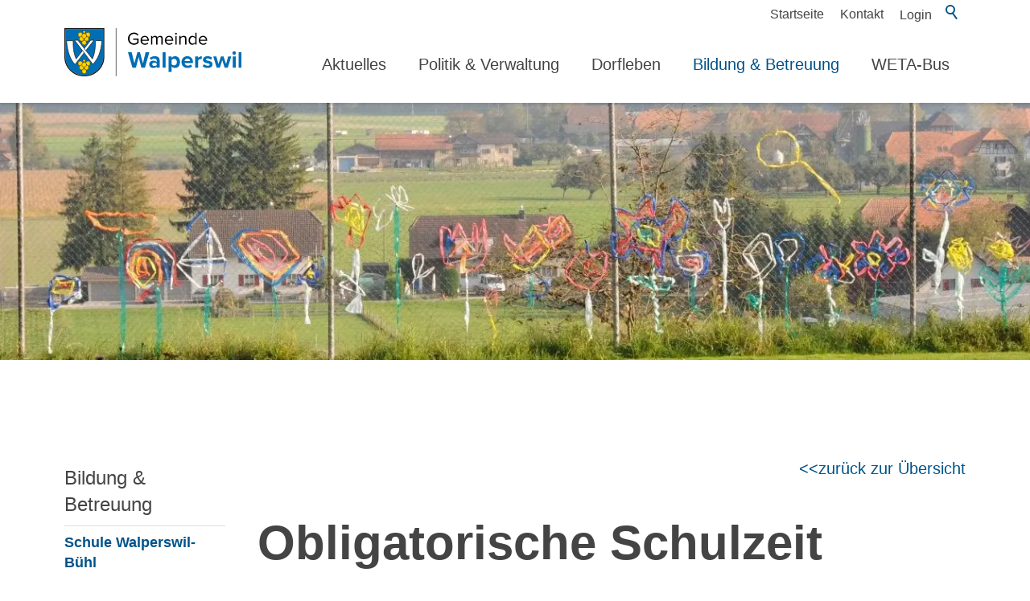

--- FILE ---
content_type: text/html; charset=utf-8
request_url: https://www.walperswil.ch/de/wGlobal/content/dropdown/news.php?viewmode=embed&navid=666395666395
body_size: 501
content:
<!DOCTYPE html>
<html lang="de"><head></head><body><div id="blockContentFull"><div id="blockContentFullInner"><!--CONTENT:START--><section class="elementSection elementSection_var0  elementSectionPadding_var0 elementSectionMargin_var0 elementSectionInnerWidth_var80"><div class="sectionInner"> <div class="elementStandard elementContent elementContainerStandard elementContainerStandard_var0  elementContainerStandardColumns_var5050 elementContainerStandardColumns elementContainerStandardColumns2"> <div class="col col1"><div><div class="elementStandard elementContent elementSubmap elementSubmap_var11 "><div class="navigationSubmap navId-666395666395"><h3><a href="/de/aktuelles/" target="_self">Aktuelles</a></h3><ul class="firstLevel"><li><a href="/de/aktuelles/">Aktuelle Meldungen</a></li><li><a href="/de/aktuelles/dorfzyt/">Dorfzyt</a></li><li><a href="/de/aktuelles/veranstaltungskalender/">Veranstaltungskalender</a></li></ul></div> </div></div></div><div class="col col2"><div></div></div></div> </div></section> <!--CONTENT:STOP--></div></div></body></html>


--- FILE ---
content_type: text/html; charset=utf-8
request_url: https://www.walperswil.ch/de/wGlobal/content/dropdown/politik-verwaltung.php?viewmode=embed&navid=666395666395
body_size: 714
content:
<!DOCTYPE html>
<html lang="de"><head></head><body><div id="blockContentFull"><div id="blockContentFullInner"><!--CONTENT:START--><section class="elementSection elementSection_var0  elementSectionPadding_var0 elementSectionMargin_var0 elementSectionInnerWidth_var80"><div class="sectionInner"> <div class="elementStandard elementContent elementContainerStandard elementContainerStandard_var0  elementContainerStandardColumns_var5050 elementContainerStandardColumns elementContainerStandardColumns2"> <div class="col col1"><div><div class="elementStandard elementContent elementSubmap elementSubmap_var11 "><div class="navigationSubmap navId-666395666395"><h3><a href="/de/politik-verwaltung/politik/gemeinderat/" target="_self">Politik</a></h3><ul class="firstLevel"><li><a href="/de/politik-verwaltung/politik/gemeindeversammlung/">Gemeindeversammlung</a></li><li><a href="/de/politik-verwaltung/politik/gemeinderat/?navid=939154939154">Gemeinderat</a></li><li><a href="/de/politik-verwaltung/politik/kommissionen/">Kommissionen</a></li><li><a href="/de/politik-verwaltung/politik/abstimmungen-wahlen/">Abstimmungen &amp; Wahlen</a></li><li><a href="/de/politik-verwaltung/politik/funktionaere/">Funktionäre</a></li><li><a href="/de/politik-verwaltung/politik/parteien/">Parteien</a></li></ul></div> </div></div></div><div class="col col2"><div><div class="elementStandard elementContent elementSubmap elementSubmap_var11 "><div class="navigationSubmap navId-666395666395"><h3><a href="/de/verwaltung/" target="_self">Verwaltung</a></h3><ul class="firstLevel"><li><a href="/de/verwaltung/abteilungen/">Abteilungen</a></li><li><a href="/de/verwaltung/dienstleistungen/">Dienstleistungen</a></li><li><a href="/de/kontakte/?kategorie_id=1&amp;navid=843822843822">Mitarbeitende</a></li><li><a href="/de/verwaltung/onlineschalter.php">Onlineschalter</a></li><li><a href="/de/verwaltung/dokumente/">Formulare &amp; Dokumente</a></li></ul></div> </div></div></div></div> </div></section> <!--CONTENT:STOP--></div></div></body></html>


--- FILE ---
content_type: text/html; charset=utf-8
request_url: https://www.walperswil.ch/de/wGlobal/content/dropdown/dorfleben.php?viewmode=embed&navid=666395666395
body_size: 742
content:
<!DOCTYPE html>
<html lang="de"><head></head><body><div id="blockContentFull"><div id="blockContentFullInner"><!--CONTENT:START--><section class="elementSection elementSection_var0  elementSectionPadding_var0 elementSectionMargin_var0 elementSectionInnerWidth_var80"><div class="sectionInner"> <div class="elementStandard elementContent elementContainerStandard elementContainerStandard_var0  elementContainerStandardColumns_var333333 elementContainerStandardColumns elementContainerStandardColumns3"> <div class="col col1"><div><div class="elementStandard elementContent elementSubmap elementSubmap_var11 "><div class="navigationSubmap navId-666395666395"><h3><a href="/de/dorfleben/gemeinde/" target="_self">Gemeinde</a></h3><ul class="firstLevel"><li><a href="/de/dorfleben/gemeinde/portrait/">Portrait</a></li><li><a href="/de/dorfleben/gemeinde/leitbild/">Leitbild</a></li><li><a href="https://www.geoplangis.ch/walperswil/" target="_blank">Ortsplan</a></li><li><a href="/de/dorfleben/gemeinde/geschichte/">Geschichte</a></li><li><a href="/de/dorfleben/gemeinde/zahlen-fakten/">Zahlen &amp; Fakten</a></li><li><a href="/de/dorfleben/gemeinde/burgergemeinde/">Burgergemeinde</a></li><li><a href="/de/dorfleben/gemeinde/kirchgemeinde/">Kirchgemeinde</a></li><li><a href="/de/dorfleben/gemeinde/wichtige-nummern/">Wichtige Kontakte</a></li></ul></div> </div></div></div><div class="col col2"><div><div class="elementStandard elementContent elementSubmap elementSubmap_var11 "><div class="navigationSubmap navId-666395666395"><h3><a href="/de/vereinsverzeichnis/" target="_self">Kultur &amp; Freizeit</a></h3><ul class="firstLevel"><li><a href="/de/vereinsverzeichnis/?navid=782857782857">Vereine</a></li></ul></div> </div></div></div><div class="col col3"><div><div class="elementStandard elementContent elementSubmap elementSubmap_var11 "><div class="navigationSubmap navId-666395666395"><h3><a href="/de/unternehmensverzeichnis/" target="_self">Wirtschaft</a></h3><ul class="firstLevel"><li><a href="/de/unternehmensverzeichnis/?navid=100648100648">Unternehmensverzeichnis</a></li><li><a href="/de/dorfleben/wirtschaft/bauland-immobilien/">Bauland &amp; Immobilien</a></li></ul></div> </div></div></div></div> </div></section> <!--CONTENT:STOP--></div></div></body></html>


--- FILE ---
content_type: text/html; charset=utf-8
request_url: https://www.walperswil.ch/de/wGlobal/content/dropdown/bildung-betreuung.php?viewmode=embed&navid=666395666395
body_size: 611
content:
<!DOCTYPE html>
<html lang="de"><head></head><body><div id="blockContentFull"><div id="blockContentFullInner"><!--CONTENT:START--><section class="elementSection elementSection_var0  elementSectionPadding_var0 elementSectionMargin_var0 elementSectionInnerWidth_var80"><div class="sectionInner"> <div class="elementStandard elementContent elementContainerStandard elementContainerStandard_var0  elementContainerStandardColumns_var5050 elementContainerStandardColumns elementContainerStandardColumns2"> <div class="col col1"><div><div class="elementStandard elementContent elementSubmap elementSubmap_var11 "><div class="navigationSubmap navId-666395666395"><h3><a href="/de/bildung-betreuung/schule-walperswil-buehl/" target="_self">Bildung &amp; Betreuung</a></h3><ul class="firstLevel"><li class="navLevelSelected"><a href="/de/bildung-betreuung/schule-walperswil-buehl/?navid=666395666395">Schule Walperswil-Bühl</a></li><li><a href="/de/bildung-betreuung/tagesschule/">Tagesschule</a></li><li><a href="/de/verwaltung/dienstleistungen/betreuungsgutscheine.php">Betreuungsgutscheine</a></li><li><a href="https://ms-aarberg.ch/" target="_blank">Musikschule Aarberg</a></li></ul></div> </div></div></div><div class="col col2"><div></div></div></div> </div></section> <!--CONTENT:STOP--></div></div></body></html>


--- FILE ---
content_type: text/html; charset=utf-8
request_url: https://www.walperswil.ch/de/wGlobal/content/dropdown/weta-bus.php?viewmode=embed&navid=666395666395
body_size: 637
content:
<!DOCTYPE html>
<html lang="de"><head></head><body><div id="blockContentFull"><div id="blockContentFullInner"><!--CONTENT:START--><section class="elementSection elementSection_var0  elementSectionPadding_var0 elementSectionMargin_var0 elementSectionInnerWidth_var80"><div class="sectionInner"> <div class="elementStandard elementContent elementContainerStandard elementContainerStandard_var0  elementContainerStandardColumns_var5050 elementContainerStandardColumns elementContainerStandardColumns2"> <div class="col col1"><div><div class="elementStandard elementContent elementSubmap elementSubmap_var11 "><div class="navigationSubmap navId-666395666395"><h3><a href="/de/weta-bus/" target="_self">WETA-Bus</a></h3><ul class="firstLevel"><li><a href="/wAssets/docs/WETA/251126-L30_366-Tabellen-FP_2026_Stand-27.11.2025.pdf" target="_blank">Fahrplan ab 15.12.2025</a></li><li><a href="/wAssets/docs/Fahrplan-ohne-Flyer-ab-11.12.2023.pdf" target="_blank">Fahrplan bis 14.12.2025</a></li><li><a href="/wAssets/docs/Preistabelle-WETA-gueltig-ab-01.06.2024.pdf" target="_blank">Preistabelle ab 01.06.2024</a></li><li><a href="/de/verwaltung/dokumente/dokumente/Zonenplan-ueberarbeitet.pdf" target="_blank">Zonenplan</a></li></ul></div> </div></div></div><div class="col col2"><div></div></div></div> </div></section> <!--CONTENT:STOP--></div></div></body></html>


--- FILE ---
content_type: image/svg+xml
request_url: https://www.walperswil.ch/wAssets/img/logos/eBau_Logo_white.svg
body_size: 1759
content:
<svg id="Ebene_1" data-name="Ebene 1" xmlns="http://www.w3.org/2000/svg" viewBox="0 0 100 29.48"><defs><style>.cls-1{fill:#fff;}</style></defs><path class="cls-1" d="M26.25.06c5.89,0,11.67-.18,17.45.08a6.27,6.27,0,0,1,6.22,4.92A6.63,6.63,0,0,1,47,12.62a.83.83,0,0,0-.18.3c3.77,2.18,5.11,4.89,4.33,9a7.84,7.84,0,0,1-7.82,6.59c-5.63.33-11.29.07-17.11.07Zm7.59,22.6c2.34,0,4.52.11,6.71,0a3.07,3.07,0,0,0,3.18-3.15,3.15,3.15,0,0,0-3.07-3.29c-2.26-.15-4.52,0-6.85,0C33.84,18.36,33.84,20.44,33.84,22.66Zm0-11.67c2.29,0,4.44.11,6.59,0a2.36,2.36,0,0,0,2.15-2.59A2.33,2.33,0,0,0,40.4,5.77c-2.18-.15-4.37,0-6.56,0C33.81,7.58,33.81,9.25,33.81,11Z"/><path class="cls-1" d="M67.66,15c.6-2.08-.33-2.85-1.74-3.26-2.11-.63-3.59.11-4.81,2.37H54.88a6.08,6.08,0,0,1,5.34-6.48,32.77,32.77,0,0,1,9.33,0c3.34.44,5,2.93,5,6.33,0,2.3,0,4.56,0,6.86,0,1.37-.07,2.7,0,4.07s.37,2.52.56,3.85H68.44c-.18-.48-.37-1-.55-1.51a2.38,2.38,0,0,0-.52.22,10.24,10.24,0,0,1-9,1.59,5.7,5.7,0,0,1-4.55-5.78c-.11-3,1.18-5.22,4.07-6.07,2.48-.74,5.08-1,7.59-1.52A8.93,8.93,0,0,0,67.66,15ZM68,19.14a18.07,18.07,0,0,0-2.81.56,13.17,13.17,0,0,0-2.82.85A2.36,2.36,0,0,0,61,22.7a2.25,2.25,0,0,0,1,1.92,3.75,3.75,0,0,0,5.44-1.92C67.63,22,67.85,20.47,68,19.14Z"/><path class="cls-1" d="M100,28.73H93.41c-.08-.66-.15-1.37-.26-2.33-1.85,1.74-3.74,3-6.3,3-5,0-7.63-2.33-7.78-7.33-.15-4.74,0-9.49,0-14.38h7V20.25c0,1.63.52,2.89,2.33,3.26a3.52,3.52,0,0,0,4.22-2.15,8.31,8.31,0,0,0,.45-2.7c0-3,0-6,0-9.08V7.66h7C100,14.73,100,21.66,100,28.73Z"/><path class="cls-1" d="M22,22.44c-1.22,5.29-7,8.11-13.44,6.66C2.4,27.77-1,22.21.29,16S7.51,6,14,7.25C19.58,8.32,23.29,14,22.21,20H7.36a3.84,3.84,0,0,0,2.41,4.33,5,5,0,0,0,5.89-1.85ZM15.32,16c-.29-2.74-1.89-4.3-4.11-4.19A4.08,4.08,0,0,0,7.29,16Z"/></svg>

--- FILE ---
content_type: image/svg+xml
request_url: https://www.walperswil.ch/wGlobal/wGlobal/layout/images/logo-walperswil-talus.svg
body_size: 7385
content:
<svg id="Ebene_1" data-name="Ebene 1" xmlns="http://www.w3.org/2000/svg" viewBox="0 0 2197.56 600"><defs><style>.cls-1{fill:#006eb4;}.cls-2{fill:#fff;stroke-width:7.06px;}.cls-2,.cls-3,.cls-4{stroke:#181817;fill-rule:evenodd;}.cls-2,.cls-4{stroke-miterlimit:16.7;}.cls-3,.cls-4{fill:#ffd300;stroke-width:4.24px;}.cls-3{stroke-linecap:square;}.cls-5{fill:#181817;}.cls-6{fill:none;stroke:#000;stroke-miterlimit:10;stroke-width:6px;}</style></defs><g id="layer1"><path id="path1899" class="cls-1" d="M14.13,14.13V359.32c0,125.13,104.53,226.55,233.7,226.55S481.54,484.45,481.54,359.32V14.13Z"/></g><g id="layer2"><g id="g10225"><g id="g8415"><path id="path4829" class="cls-2" d="M366.55,150.9H325.92L146.26,383.05C108.63,297,110.47,230.29,108.32,156l-81.93,1.13c14.49,150.59,45.68,229.18,105.3,295.61Z"/><path id="path3942" class="cls-2" d="M127,150.9h40.48L347.17,383.05c37.6-86.09,35.77-152.76,37.91-227L467,157.17c-14.55,150.47-53.68,226.9-113.41,293.32Z"/></g><g id="g9312"><path id="path5726" class="cls-3" d="M276,179.49a30,30,0,1,1-30.06-30H246A30,30,0,0,1,276,179.49Z"/><path id="path4831" class="cls-3" d="M228.87,82.1a30,30,0,1,1-30-30h0a30,30,0,0,1,30,30Z"/><path id="path5718" class="cls-3" d="M323.12,82.1a30,30,0,1,1-30-30h0a30,30,0,0,1,30,30Z"/><path id="path5720" class="cls-3" d="M304.28,132.36a30,30,0,1,1-30-30h0a30,30,0,0,1,30,30Z"/><path id="path5722" class="cls-3" d="M244.58,132.36a30,30,0,1,1-30-30h0a30,30,0,0,1,30,30Z"/><path id="path5728" class="cls-4" d="M220.88,35h50.2C246.16,56.67,253.51,91.31,246,119.73,237.86,91.43,246.39,57,220.88,35Z"/><path id="path5724" class="cls-3" d="M276,97.81a30,30,0,1,1-30-30h0a30,30,0,0,1,30,30Z"/></g></g></g><g id="layer4"><g id="path3239"><path class="cls-5" d="M481.54,14.13V359.32c0,125.13-104.54,226.55-233.71,226.55S14.13,484.45,14.13,359.32V14.13H481.54M495.66,0H0V359.32C0,492.1,111.17,600,247.83,600S495.66,492,495.66,359.32Z"/></g></g><rect class="cls-5" x="242.07" y="143.04" width="4.83" height="5.59"/><g id="g9312-2"><path id="path5726-2" class="cls-3" d="M276,537a30,30,0,1,1-30-30H246a30,30,0,0,1,30,30Z"/><path id="path4831-2" class="cls-3" d="M228.87,439.58a30,30,0,1,1-30-30h.06A30,30,0,0,1,228.87,439.58Z"/><path id="path5718-2" class="cls-3" d="M323.12,439.58a30,30,0,1,1-30-30h.06A30,30,0,0,1,323.12,439.58Z"/><path id="path5720-2" class="cls-3" d="M304.28,489.84a30,30,0,1,1-30-30h0A30,30,0,0,1,304.28,489.84Z"/><path id="path5722-2" class="cls-3" d="M244.58,489.84a30,30,0,1,1-30-30h0A30,30,0,0,1,244.58,489.84Z"/><path id="path5728-2" class="cls-4" d="M220.88,392.51h50.2C246.16,414.21,253.51,449,246,477.27,237.86,449,246.39,414.55,220.88,392.51Z"/><path id="path5724-2" class="cls-3" d="M276,455.29a30,30,0,1,1-30-30H246A30,30,0,0,1,276,455.29Z"/></g><rect class="cls-5" x="241.93" y="501.29" width="4.83" height="5.59"/><path d="M863.57,55.58c26,0,44,11.44,57,27.5L906,92.1c-9.24-11.88-24.86-20.24-42.46-20.24C831.45,71.86,807,96.5,807,131.48c0,34.76,24.42,59.84,56.54,59.84,17.6,0,32.12-8.58,39.38-15.84V145.56H852.57V129.28h68.64v53c-13.64,15.18-33.66,25.3-57.64,25.3-41.8,0-75.46-30.58-75.46-76.12S821.77,55.58,863.57,55.58Z"/><path d="M996.45,95.84c32.12,0,51,25.08,51,57V157h-86c1.32,20,15.4,36.74,38.28,36.74,12.1,0,24.42-4.84,32.78-13.42l7.92,10.78c-10.56,10.56-24.86,16.28-42.24,16.28-31.46,0-54.12-22.66-54.12-55.88C944.09,120.7,966.09,95.84,996.45,95.84Zm-35,49.06h69.74c-.22-15.84-10.78-35.42-35-35.42C973.57,109.48,962.35,128.62,961.47,144.9Z"/><path d="M1202.37,132.58c0-13.42-5.94-22-19.58-22-11,0-22.66,7.92-28.16,16.28v77.88h-16.5V132.58c0-13.42-5.72-22-19.58-22-10.78,0-22.22,7.92-27.94,16.5v77.66h-16.5V98.48h16.5v15.4c4.4-6.82,18.7-18,34.32-18,16.28,0,25.52,8.8,28.6,19.8,5.94-9.68,20.24-19.8,35.64-19.8,19.36,0,29.7,10.78,29.7,32.12v76.78h-16.5Z"/><path d="M1298.07,95.84c32.12,0,51,25.08,51,57V157h-86c1.32,20,15.4,36.74,38.28,36.74,12.1,0,24.42-4.84,32.78-13.42l7.92,10.78c-10.56,10.56-24.86,16.28-42.24,16.28-31.46,0-54.12-22.66-54.12-55.88C1245.71,120.7,1267.71,95.84,1298.07,95.84Zm-35,49.06h69.74c-.22-15.84-10.78-35.42-35-35.42C1275.19,109.48,1264,128.62,1263.09,144.9Z"/><path d="M1372.86,69.44a11.11,11.11,0,0,1,22.22,0,11.11,11.11,0,1,1-22.22,0Zm2.86,29h16.5V204.74h-16.5Z"/><path d="M1496.94,135.22c0-18.7-9.46-24.64-23.76-24.64-13,0-25.3,7.92-31.46,16.5v77.66h-16.5V98.48h16.5v15.4c7.48-8.8,22-18,37.84-18,22.22,0,33.88,11.22,33.88,34.32v74.58h-16.5Z"/><path d="M1623.44,188.9a44.74,44.74,0,0,1-35.86,18.48c-27.72,0-47.3-21.12-47.3-55.66,0-33.88,19.36-55.88,47.3-55.88,14.3,0,27.28,7,35.86,18.7V58h16.5V204.74h-16.5Zm0-61.16c-5.94-9.24-18.7-17.16-31.9-17.16-21.34,0-34.1,17.6-34.1,41.14s12.76,40.92,34.1,40.92c13.2,0,26-7.48,31.9-16.72Z"/><path d="M1719.14,95.84c32.12,0,51,25.08,51,57V157h-86c1.32,20,15.4,36.74,38.28,36.74,12.1,0,24.42-4.84,32.78-13.42l7.92,10.78c-10.56,10.56-24.86,16.28-42.24,16.28-31.46,0-54.12-22.66-54.12-55.88C1666.78,120.7,1688.78,95.84,1719.14,95.84Zm-35,49.06h69.74c-.22-15.84-10.78-35.42-35-35.42C1696.26,109.48,1685,128.62,1684.16,144.9Z"/><path class="cls-1" d="M921,360,887.36,492.83H843.57L788.18,299.4h46.11l33.93,139.78L905.05,299.4h32.19l36.54,139.78,33.64-139.78h46.39L998.72,492.83H954.93Z"/><path class="cls-1" d="M1144.88,478.33c-9.57,11.31-26.1,18-44.37,18-22.33,0-48.72-15.08-48.72-46.4,0-32.77,26.39-44.66,48.72-44.66,18.56,0,35.09,5.8,44.37,17.11V402.93c0-14.21-12.18-23.49-30.74-23.49-15.08,0-29,5.51-40.89,16.53l-13.92-24.65c17.11-15.08,39.15-22,61.19-22,31.9,0,61.19,12.76,61.19,53.07v90.48h-36.83Zm0-36.54c-6.09-8.12-17.69-12.18-29.58-12.18-14.5,0-26.39,7.54-26.39,21.17,0,13.05,11.89,20.59,26.39,20.59,11.89,0,23.49-4.06,29.58-12.18Z"/><path class="cls-1" d="M1218.25,299.4h36.83V492.83h-36.83Z"/><path class="cls-1" d="M1291.62,546.19V352.76h36.83v17.69a54.11,54.11,0,0,1,43.21-21.17c36,0,62.06,26.68,62.06,73.37s-26.1,73.66-62.06,73.66c-16.53,0-31.9-7-43.21-21.46v71.34Zm68.44-164.14c-11.89,0-25.52,7-31.61,15.95v49.59c6.09,8.7,19.72,16,31.61,16,21.17,0,35.38-16.53,35.38-40.89C1395.44,398.58,1381.23,382.05,1360.06,382.05Z"/><path class="cls-1" d="M1524.77,349.28c41.76,0,70.18,31.32,70.18,77.14v8.12h-104.1c2.32,17.69,16.53,32.48,40.3,32.48,13,0,28.42-5.22,37.41-13.92l16.24,23.78c-13.92,12.76-36,19.43-57.71,19.43-42.62,0-74.81-28.71-74.81-73.66C1452.28,382.05,1482.15,349.28,1524.77,349.28Zm-34.5,60.32h69c-.87-13.34-10.15-31-34.51-31C1501.86,378.57,1492,395.68,1490.27,409.6Z"/><path class="cls-1" d="M1621.63,352.76h36.83V371.9c9.86-12.47,27.26-22.33,44.66-22.33v36a46.62,46.62,0,0,0-10.15-1.16c-12.18,0-28.42,7-34.51,15.95v92.51h-36.83Z"/><path class="cls-1" d="M1729.8,448.75c10.15,9.57,31,19.14,48.43,19.14,16,0,23.49-5.51,23.49-14.21,0-9.86-12.18-13.34-28.13-16.53-24.07-4.64-55.1-10.44-55.1-43.79,0-23.49,20.59-44.08,57.42-44.08,23.78,0,42.63,8.12,56.55,19.14l-14.79,25.23c-8.41-9-24.36-16.24-41.47-16.24-13.34,0-22,4.93-22,13,0,8.7,11,11.89,26.68,15.08,24.07,4.64,56.26,11,56.26,45.82,0,25.52-21.75,44.95-60.61,44.95-24.36,0-47.85-8.12-62.64-21.75Z"/><path class="cls-1" d="M1957.73,397.42l-29.57,95.41h-39.44l-42.63-140.07h38.28l26.1,94.25,30.74-94.25H1974L2004.71,447l26.1-94.25h38.28l-42.63,140.07h-39.15Z"/><path class="cls-1" d="M2083.6,310.13a22,22,0,1,1,22,22A22.22,22.22,0,0,1,2083.6,310.13Zm3.77,42.63h36.82V492.83h-36.82Z"/><path class="cls-1" d="M2160.73,299.4h36.83V492.83h-36.83Z"/><line class="cls-6" x1="641.89" x2="641.89" y2="598"/></svg>

--- FILE ---
content_type: image/svg+xml
request_url: https://www.walperswil.ch/wAssets/img/logos/LOGOeUmzugCH_white.svg
body_size: 15026
content:
<svg xmlns="http://www.w3.org/2000/svg" xmlns:xlink="http://www.w3.org/1999/xlink" width="167" height="31" viewBox="0 0 167 31">
  <defs>
    <pattern id="pattern" preserveAspectRatio="xMidYMid slice" width="100%" height="100%" viewBox="0 0 1080 226">
      <image width="1080" height="226" xlink:href="[data-uri]"/>
    </pattern>
  </defs>
  <rect id="LOGOeUmzugCH_transparent-42957c8d-924f645a_672w2x" data-name="LOGOeUmzugCH_transparent-42957c8d-924f645a@672w2x" width="167" height="31" fill="url(#pattern)" style="mix-blend-mode: color-dodge;isolation: isolate"/>
</svg>
